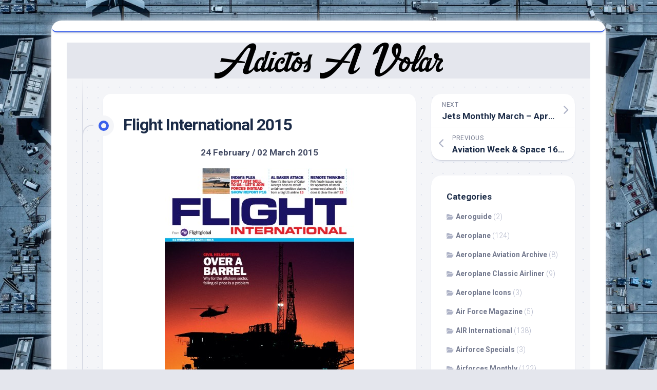

--- FILE ---
content_type: text/html; charset=UTF-8
request_url: http://www.adictosavolar.com/2015/02/20/flight-international-2015-8/
body_size: 8608
content:
<!DOCTYPE html> 
<html class="no-js" lang="en-US">

<head>
	<meta charset="UTF-8">
	<meta name="viewport" content="width=device-width, initial-scale=1.0">
	<link rel="profile" href="https://gmpg.org/xfn/11">
		
	<title>Flight International 2015</title>
<meta name='robots' content='max-image-preview:large' />
<script>document.documentElement.className = document.documentElement.className.replace("no-js","js");</script>
<link rel='dns-prefetch' href='//fonts.googleapis.com' />
<link rel="alternate" type="application/rss+xml" title=" &raquo; Feed" href="http://www.adictosavolar.com/feed/" />
<link rel="alternate" type="application/rss+xml" title=" &raquo; Comments Feed" href="http://www.adictosavolar.com/comments/feed/" />
<link rel="alternate" title="oEmbed (JSON)" type="application/json+oembed" href="http://www.adictosavolar.com/wp-json/oembed/1.0/embed?url=http%3A%2F%2Fwww.adictosavolar.com%2F2015%2F02%2F20%2Fflight-international-2015-8%2F" />
<link rel="alternate" title="oEmbed (XML)" type="text/xml+oembed" href="http://www.adictosavolar.com/wp-json/oembed/1.0/embed?url=http%3A%2F%2Fwww.adictosavolar.com%2F2015%2F02%2F20%2Fflight-international-2015-8%2F&#038;format=xml" />
<style id='wp-img-auto-sizes-contain-inline-css' type='text/css'>
img:is([sizes=auto i],[sizes^="auto," i]){contain-intrinsic-size:3000px 1500px}
/*# sourceURL=wp-img-auto-sizes-contain-inline-css */
</style>
<style id='wp-emoji-styles-inline-css' type='text/css'>

	img.wp-smiley, img.emoji {
		display: inline !important;
		border: none !important;
		box-shadow: none !important;
		height: 1em !important;
		width: 1em !important;
		margin: 0 0.07em !important;
		vertical-align: -0.1em !important;
		background: none !important;
		padding: 0 !important;
	}
/*# sourceURL=wp-emoji-styles-inline-css */
</style>
<style id='wp-block-library-inline-css' type='text/css'>
:root{--wp-block-synced-color:#7a00df;--wp-block-synced-color--rgb:122,0,223;--wp-bound-block-color:var(--wp-block-synced-color);--wp-editor-canvas-background:#ddd;--wp-admin-theme-color:#007cba;--wp-admin-theme-color--rgb:0,124,186;--wp-admin-theme-color-darker-10:#006ba1;--wp-admin-theme-color-darker-10--rgb:0,107,160.5;--wp-admin-theme-color-darker-20:#005a87;--wp-admin-theme-color-darker-20--rgb:0,90,135;--wp-admin-border-width-focus:2px}@media (min-resolution:192dpi){:root{--wp-admin-border-width-focus:1.5px}}.wp-element-button{cursor:pointer}:root .has-very-light-gray-background-color{background-color:#eee}:root .has-very-dark-gray-background-color{background-color:#313131}:root .has-very-light-gray-color{color:#eee}:root .has-very-dark-gray-color{color:#313131}:root .has-vivid-green-cyan-to-vivid-cyan-blue-gradient-background{background:linear-gradient(135deg,#00d084,#0693e3)}:root .has-purple-crush-gradient-background{background:linear-gradient(135deg,#34e2e4,#4721fb 50%,#ab1dfe)}:root .has-hazy-dawn-gradient-background{background:linear-gradient(135deg,#faaca8,#dad0ec)}:root .has-subdued-olive-gradient-background{background:linear-gradient(135deg,#fafae1,#67a671)}:root .has-atomic-cream-gradient-background{background:linear-gradient(135deg,#fdd79a,#004a59)}:root .has-nightshade-gradient-background{background:linear-gradient(135deg,#330968,#31cdcf)}:root .has-midnight-gradient-background{background:linear-gradient(135deg,#020381,#2874fc)}:root{--wp--preset--font-size--normal:16px;--wp--preset--font-size--huge:42px}.has-regular-font-size{font-size:1em}.has-larger-font-size{font-size:2.625em}.has-normal-font-size{font-size:var(--wp--preset--font-size--normal)}.has-huge-font-size{font-size:var(--wp--preset--font-size--huge)}.has-text-align-center{text-align:center}.has-text-align-left{text-align:left}.has-text-align-right{text-align:right}.has-fit-text{white-space:nowrap!important}#end-resizable-editor-section{display:none}.aligncenter{clear:both}.items-justified-left{justify-content:flex-start}.items-justified-center{justify-content:center}.items-justified-right{justify-content:flex-end}.items-justified-space-between{justify-content:space-between}.screen-reader-text{border:0;clip-path:inset(50%);height:1px;margin:-1px;overflow:hidden;padding:0;position:absolute;width:1px;word-wrap:normal!important}.screen-reader-text:focus{background-color:#ddd;clip-path:none;color:#444;display:block;font-size:1em;height:auto;left:5px;line-height:normal;padding:15px 23px 14px;text-decoration:none;top:5px;width:auto;z-index:100000}html :where(.has-border-color){border-style:solid}html :where([style*=border-top-color]){border-top-style:solid}html :where([style*=border-right-color]){border-right-style:solid}html :where([style*=border-bottom-color]){border-bottom-style:solid}html :where([style*=border-left-color]){border-left-style:solid}html :where([style*=border-width]){border-style:solid}html :where([style*=border-top-width]){border-top-style:solid}html :where([style*=border-right-width]){border-right-style:solid}html :where([style*=border-bottom-width]){border-bottom-style:solid}html :where([style*=border-left-width]){border-left-style:solid}html :where(img[class*=wp-image-]){height:auto;max-width:100%}:where(figure){margin:0 0 1em}html :where(.is-position-sticky){--wp-admin--admin-bar--position-offset:var(--wp-admin--admin-bar--height,0px)}@media screen and (max-width:600px){html :where(.is-position-sticky){--wp-admin--admin-bar--position-offset:0px}}

/*# sourceURL=wp-block-library-inline-css */
</style><style id='global-styles-inline-css' type='text/css'>
:root{--wp--preset--aspect-ratio--square: 1;--wp--preset--aspect-ratio--4-3: 4/3;--wp--preset--aspect-ratio--3-4: 3/4;--wp--preset--aspect-ratio--3-2: 3/2;--wp--preset--aspect-ratio--2-3: 2/3;--wp--preset--aspect-ratio--16-9: 16/9;--wp--preset--aspect-ratio--9-16: 9/16;--wp--preset--color--black: #000000;--wp--preset--color--cyan-bluish-gray: #abb8c3;--wp--preset--color--white: #ffffff;--wp--preset--color--pale-pink: #f78da7;--wp--preset--color--vivid-red: #cf2e2e;--wp--preset--color--luminous-vivid-orange: #ff6900;--wp--preset--color--luminous-vivid-amber: #fcb900;--wp--preset--color--light-green-cyan: #7bdcb5;--wp--preset--color--vivid-green-cyan: #00d084;--wp--preset--color--pale-cyan-blue: #8ed1fc;--wp--preset--color--vivid-cyan-blue: #0693e3;--wp--preset--color--vivid-purple: #9b51e0;--wp--preset--gradient--vivid-cyan-blue-to-vivid-purple: linear-gradient(135deg,rgb(6,147,227) 0%,rgb(155,81,224) 100%);--wp--preset--gradient--light-green-cyan-to-vivid-green-cyan: linear-gradient(135deg,rgb(122,220,180) 0%,rgb(0,208,130) 100%);--wp--preset--gradient--luminous-vivid-amber-to-luminous-vivid-orange: linear-gradient(135deg,rgb(252,185,0) 0%,rgb(255,105,0) 100%);--wp--preset--gradient--luminous-vivid-orange-to-vivid-red: linear-gradient(135deg,rgb(255,105,0) 0%,rgb(207,46,46) 100%);--wp--preset--gradient--very-light-gray-to-cyan-bluish-gray: linear-gradient(135deg,rgb(238,238,238) 0%,rgb(169,184,195) 100%);--wp--preset--gradient--cool-to-warm-spectrum: linear-gradient(135deg,rgb(74,234,220) 0%,rgb(151,120,209) 20%,rgb(207,42,186) 40%,rgb(238,44,130) 60%,rgb(251,105,98) 80%,rgb(254,248,76) 100%);--wp--preset--gradient--blush-light-purple: linear-gradient(135deg,rgb(255,206,236) 0%,rgb(152,150,240) 100%);--wp--preset--gradient--blush-bordeaux: linear-gradient(135deg,rgb(254,205,165) 0%,rgb(254,45,45) 50%,rgb(107,0,62) 100%);--wp--preset--gradient--luminous-dusk: linear-gradient(135deg,rgb(255,203,112) 0%,rgb(199,81,192) 50%,rgb(65,88,208) 100%);--wp--preset--gradient--pale-ocean: linear-gradient(135deg,rgb(255,245,203) 0%,rgb(182,227,212) 50%,rgb(51,167,181) 100%);--wp--preset--gradient--electric-grass: linear-gradient(135deg,rgb(202,248,128) 0%,rgb(113,206,126) 100%);--wp--preset--gradient--midnight: linear-gradient(135deg,rgb(2,3,129) 0%,rgb(40,116,252) 100%);--wp--preset--font-size--small: 13px;--wp--preset--font-size--medium: 20px;--wp--preset--font-size--large: 36px;--wp--preset--font-size--x-large: 42px;--wp--preset--spacing--20: 0.44rem;--wp--preset--spacing--30: 0.67rem;--wp--preset--spacing--40: 1rem;--wp--preset--spacing--50: 1.5rem;--wp--preset--spacing--60: 2.25rem;--wp--preset--spacing--70: 3.38rem;--wp--preset--spacing--80: 5.06rem;--wp--preset--shadow--natural: 6px 6px 9px rgba(0, 0, 0, 0.2);--wp--preset--shadow--deep: 12px 12px 50px rgba(0, 0, 0, 0.4);--wp--preset--shadow--sharp: 6px 6px 0px rgba(0, 0, 0, 0.2);--wp--preset--shadow--outlined: 6px 6px 0px -3px rgb(255, 255, 255), 6px 6px rgb(0, 0, 0);--wp--preset--shadow--crisp: 6px 6px 0px rgb(0, 0, 0);}:where(.is-layout-flex){gap: 0.5em;}:where(.is-layout-grid){gap: 0.5em;}body .is-layout-flex{display: flex;}.is-layout-flex{flex-wrap: wrap;align-items: center;}.is-layout-flex > :is(*, div){margin: 0;}body .is-layout-grid{display: grid;}.is-layout-grid > :is(*, div){margin: 0;}:where(.wp-block-columns.is-layout-flex){gap: 2em;}:where(.wp-block-columns.is-layout-grid){gap: 2em;}:where(.wp-block-post-template.is-layout-flex){gap: 1.25em;}:where(.wp-block-post-template.is-layout-grid){gap: 1.25em;}.has-black-color{color: var(--wp--preset--color--black) !important;}.has-cyan-bluish-gray-color{color: var(--wp--preset--color--cyan-bluish-gray) !important;}.has-white-color{color: var(--wp--preset--color--white) !important;}.has-pale-pink-color{color: var(--wp--preset--color--pale-pink) !important;}.has-vivid-red-color{color: var(--wp--preset--color--vivid-red) !important;}.has-luminous-vivid-orange-color{color: var(--wp--preset--color--luminous-vivid-orange) !important;}.has-luminous-vivid-amber-color{color: var(--wp--preset--color--luminous-vivid-amber) !important;}.has-light-green-cyan-color{color: var(--wp--preset--color--light-green-cyan) !important;}.has-vivid-green-cyan-color{color: var(--wp--preset--color--vivid-green-cyan) !important;}.has-pale-cyan-blue-color{color: var(--wp--preset--color--pale-cyan-blue) !important;}.has-vivid-cyan-blue-color{color: var(--wp--preset--color--vivid-cyan-blue) !important;}.has-vivid-purple-color{color: var(--wp--preset--color--vivid-purple) !important;}.has-black-background-color{background-color: var(--wp--preset--color--black) !important;}.has-cyan-bluish-gray-background-color{background-color: var(--wp--preset--color--cyan-bluish-gray) !important;}.has-white-background-color{background-color: var(--wp--preset--color--white) !important;}.has-pale-pink-background-color{background-color: var(--wp--preset--color--pale-pink) !important;}.has-vivid-red-background-color{background-color: var(--wp--preset--color--vivid-red) !important;}.has-luminous-vivid-orange-background-color{background-color: var(--wp--preset--color--luminous-vivid-orange) !important;}.has-luminous-vivid-amber-background-color{background-color: var(--wp--preset--color--luminous-vivid-amber) !important;}.has-light-green-cyan-background-color{background-color: var(--wp--preset--color--light-green-cyan) !important;}.has-vivid-green-cyan-background-color{background-color: var(--wp--preset--color--vivid-green-cyan) !important;}.has-pale-cyan-blue-background-color{background-color: var(--wp--preset--color--pale-cyan-blue) !important;}.has-vivid-cyan-blue-background-color{background-color: var(--wp--preset--color--vivid-cyan-blue) !important;}.has-vivid-purple-background-color{background-color: var(--wp--preset--color--vivid-purple) !important;}.has-black-border-color{border-color: var(--wp--preset--color--black) !important;}.has-cyan-bluish-gray-border-color{border-color: var(--wp--preset--color--cyan-bluish-gray) !important;}.has-white-border-color{border-color: var(--wp--preset--color--white) !important;}.has-pale-pink-border-color{border-color: var(--wp--preset--color--pale-pink) !important;}.has-vivid-red-border-color{border-color: var(--wp--preset--color--vivid-red) !important;}.has-luminous-vivid-orange-border-color{border-color: var(--wp--preset--color--luminous-vivid-orange) !important;}.has-luminous-vivid-amber-border-color{border-color: var(--wp--preset--color--luminous-vivid-amber) !important;}.has-light-green-cyan-border-color{border-color: var(--wp--preset--color--light-green-cyan) !important;}.has-vivid-green-cyan-border-color{border-color: var(--wp--preset--color--vivid-green-cyan) !important;}.has-pale-cyan-blue-border-color{border-color: var(--wp--preset--color--pale-cyan-blue) !important;}.has-vivid-cyan-blue-border-color{border-color: var(--wp--preset--color--vivid-cyan-blue) !important;}.has-vivid-purple-border-color{border-color: var(--wp--preset--color--vivid-purple) !important;}.has-vivid-cyan-blue-to-vivid-purple-gradient-background{background: var(--wp--preset--gradient--vivid-cyan-blue-to-vivid-purple) !important;}.has-light-green-cyan-to-vivid-green-cyan-gradient-background{background: var(--wp--preset--gradient--light-green-cyan-to-vivid-green-cyan) !important;}.has-luminous-vivid-amber-to-luminous-vivid-orange-gradient-background{background: var(--wp--preset--gradient--luminous-vivid-amber-to-luminous-vivid-orange) !important;}.has-luminous-vivid-orange-to-vivid-red-gradient-background{background: var(--wp--preset--gradient--luminous-vivid-orange-to-vivid-red) !important;}.has-very-light-gray-to-cyan-bluish-gray-gradient-background{background: var(--wp--preset--gradient--very-light-gray-to-cyan-bluish-gray) !important;}.has-cool-to-warm-spectrum-gradient-background{background: var(--wp--preset--gradient--cool-to-warm-spectrum) !important;}.has-blush-light-purple-gradient-background{background: var(--wp--preset--gradient--blush-light-purple) !important;}.has-blush-bordeaux-gradient-background{background: var(--wp--preset--gradient--blush-bordeaux) !important;}.has-luminous-dusk-gradient-background{background: var(--wp--preset--gradient--luminous-dusk) !important;}.has-pale-ocean-gradient-background{background: var(--wp--preset--gradient--pale-ocean) !important;}.has-electric-grass-gradient-background{background: var(--wp--preset--gradient--electric-grass) !important;}.has-midnight-gradient-background{background: var(--wp--preset--gradient--midnight) !important;}.has-small-font-size{font-size: var(--wp--preset--font-size--small) !important;}.has-medium-font-size{font-size: var(--wp--preset--font-size--medium) !important;}.has-large-font-size{font-size: var(--wp--preset--font-size--large) !important;}.has-x-large-font-size{font-size: var(--wp--preset--font-size--x-large) !important;}
/*# sourceURL=global-styles-inline-css */
</style>

<style id='classic-theme-styles-inline-css' type='text/css'>
/*! This file is auto-generated */
.wp-block-button__link{color:#fff;background-color:#32373c;border-radius:9999px;box-shadow:none;text-decoration:none;padding:calc(.667em + 2px) calc(1.333em + 2px);font-size:1.125em}.wp-block-file__button{background:#32373c;color:#fff;text-decoration:none}
/*# sourceURL=/wp-includes/css/classic-themes.min.css */
</style>
<link rel='stylesheet' id='blogstream-style-css' href='http://www.adictosavolar.com/wp-content/themes/blogstream/style.css?ver=6.9' type='text/css' media='all' />
<style id='blogstream-style-inline-css' type='text/css'>
body { font-family: "Roboto", Arial, sans-serif; }
.site-title a, .site-description { color: #blank; }

/*# sourceURL=blogstream-style-inline-css */
</style>
<link rel='stylesheet' id='blogstream-responsive-css' href='http://www.adictosavolar.com/wp-content/themes/blogstream/responsive.css?ver=6.9' type='text/css' media='all' />
<link rel='stylesheet' id='blogstream-font-awesome-css' href='http://www.adictosavolar.com/wp-content/themes/blogstream/fonts/all.min.css?ver=6.9' type='text/css' media='all' />
<link rel='stylesheet' id='roboto-css' href='//fonts.googleapis.com/css?family=Roboto%3A400%2C300italic%2C300%2C400italic%2C700&#038;subset=latin%2Clatin-ext&#038;ver=6.9' type='text/css' media='all' />
<script type="text/javascript" src="http://www.adictosavolar.com/wp-includes/js/jquery/jquery.min.js?ver=3.7.1" id="jquery-core-js"></script>
<script type="text/javascript" src="http://www.adictosavolar.com/wp-includes/js/jquery/jquery-migrate.min.js?ver=3.4.1" id="jquery-migrate-js"></script>
<script type="text/javascript" src="http://www.adictosavolar.com/wp-content/themes/blogstream/js/slick.min.js?ver=6.9" id="blogstream-slick-js"></script>
<link rel="https://api.w.org/" href="http://www.adictosavolar.com/wp-json/" /><link rel="alternate" title="JSON" type="application/json" href="http://www.adictosavolar.com/wp-json/wp/v2/posts/2726" /><link rel="EditURI" type="application/rsd+xml" title="RSD" href="http://www.adictosavolar.com/xmlrpc.php?rsd" />
<meta name="generator" content="WordPress 6.9" />
<link rel="canonical" href="http://www.adictosavolar.com/2015/02/20/flight-international-2015-8/" />
<link rel='shortlink' href='http://www.adictosavolar.com/?p=2726' />
<style type="text/css" id="custom-background-css">
body.custom-background { background-image: url("http://www.adictosavolar.com/wp-content/uploads/2023/01/fondoAdictosVolar.jpg"); background-position: center center; background-size: contain; background-repeat: repeat; background-attachment: fixed; }
</style>
	<style id="kirki-inline-styles"></style></head>

<body class="wp-singular post-template-default single single-post postid-2726 single-format-standard custom-background wp-theme-blogstream col-2cl full-width invert-dark-logo logged-out">



<a class="skip-link screen-reader-text" href="#page">Skip to content</a>

<div id="wrapper">

	<div id="header-sticky">
		<header id="header" class="hide-on-scroll-down nav-menu-dropdown-left">

			<div class="pad group">

				<p class="site-title"><a href="http://www.adictosavolar.com/" rel="home"></a></p>
								
								
			</div>
			
		</header><!--/#header-->
	</div><!--/#header-sticky-->

	<div id="header-bottom" class="group">
	
				
				
				
				
	</div><!--/#header-bottom-->

	<div id="wrapper-inner">

					<div class="site-header">
				<a href="http://www.adictosavolar.com/" rel="home">
					<img class="site-image" src="http://www.adictosavolar.com/wp-content/uploads/2023/01/cropped-text-1674223100201.png" alt="">
				</a>
			</div>
				
		

		
		<div class="container" id="page">
			<div class="container-inner">			
				<div class="main">
					<div class="main-inner group">

<div class="content">
	
	<div class="entry-wrap">
	
			<article id="post-2726" class="wrap-entry-line post-2726 post type-post status-publish format-standard hentry category-flightint">	
			
			<div class="entry-line">
				<div class="entry-line-inner">
					<div class="entry-line-bullet">
						<div class="entry-line-bullet-inner"></div>
					</div>
				</div>
			</div>
			
			<div class="post-wrapper entry-line-entry group">
				<header class="entry-header group">
					<h1 class="entry-title">Flight International 2015</h1>
				</header>
				<div class="entry-media">
																				</div>
				<div class="entry-content">
					<div class="entry themeform">	
						<div align="center">
<strong>24 February / 02 March 2015</strong></p>
<p><img decoding="async" src="/wp-content/uploads/2015/02/fl240215_big.jpg" align="absmiddle" /></p>
<p><a href="https://drive.google.com/file/d/0B65fgePuQNTHN05WRDdlckNMZWM/view?usp=sharing" target="_blank"><strong>&#8211; GOOGLE DRIVE &#8211;</strong></a></p>
<p><a href="https://copy.com/kebeNZkQojnIxhGl" target="_blank"><strong>&#8211; COPY.COM &#8211;</strong></a>
</div>
												<div class="clear"></div>
																		
					</div><!--/.entry-->
				</div>
				
			</div>
			
			<div class="entry-meta group">
				<div class="entry-meta-inner">
					<span class="posted-on">February 20, 2015</span>
					<span class="byline">by <span class="author"><a href="http://www.adictosavolar.com/author/smoje/" title="Posts by Smoje" rel="author">Smoje</a></span></span>
					<span class="entry-category"><a href="http://www.adictosavolar.com/category/flightint/" rel="category tag">Flight International</a></span>
									</div>
			</div>
			
			<div class="post-wrapper entry-line-entry group">
				<div class="entry-footer group">

										
					
					

<h4 class="heading">
	<i class="fas fa-hand-point-right"></i>You may also like...</h4>

<ul class="related-posts group">
	
		<li class="related">
		<article class="related-post">

			<div class="related-thumbnail">
				<a href="http://www.adictosavolar.com/2015/03/06/flight-international-2015-10/">
											<img src="http://www.adictosavolar.com/wp-content/themes/blogstream/img/thumb-medium.png" alt="Flight International 2015" />
																								</a>
			</div><!--/.post-thumbnail-->
			
			<div class="related-inner">
				
				<h4 class="related-title">
					<a href="http://www.adictosavolar.com/2015/03/06/flight-international-2015-10/" rel="bookmark">Flight International 2015</a>
				</h4><!--/.post-title-->
			
			</div><!--/.related-inner-->

		</article>
	</li><!--/.related-->
		<li class="related">
		<article class="related-post">

			<div class="related-thumbnail">
				<a href="http://www.adictosavolar.com/2023/03/23/air-international-april-2023/">
											<img src="http://www.adictosavolar.com/wp-content/themes/blogstream/img/thumb-medium.png" alt="AIR International April 2023" />
																								</a>
			</div><!--/.post-thumbnail-->
			
			<div class="related-inner">
				
				<h4 class="related-title">
					<a href="http://www.adictosavolar.com/2023/03/23/air-international-april-2023/" rel="bookmark">AIR International April 2023</a>
				</h4><!--/.post-title-->
			
			</div><!--/.related-inner-->

		</article>
	</li><!--/.related-->
		<li class="related">
		<article class="related-post">

			<div class="related-thumbnail">
				<a href="http://www.adictosavolar.com/2017/06/02/flight-international-2017-23/">
											<img src="http://www.adictosavolar.com/wp-content/themes/blogstream/img/thumb-medium.png" alt="Flight International 2017" />
																								</a>
			</div><!--/.post-thumbnail-->
			
			<div class="related-inner">
				
				<h4 class="related-title">
					<a href="http://www.adictosavolar.com/2017/06/02/flight-international-2017-23/" rel="bookmark">Flight International 2017</a>
				</h4><!--/.post-title-->
			
			</div><!--/.related-inner-->

		</article>
	</li><!--/.related-->
		
</ul><!--/.post-related-->

					
										
				</div>
			</div>

		</article><!--/.post-->
		
	</div>
	
</div><!--/.content-->


	<div class="sidebar s1">

		<div class="sidebar-content">
		
						
				<ul class="post-nav group">
		<li class="next"><a href="http://www.adictosavolar.com/2015/02/20/jets-monthly-march-april-2015/" rel="next"><i class="fas fa-chevron-right"></i><strong>Next</strong> <span>Jets Monthly March &#8211; April 2015</span></a></li>
		<li class="previous"><a href="http://www.adictosavolar.com/2015/02/14/aviation-week-space-160215/" rel="prev"><i class="fas fa-chevron-left"></i><strong>Previous</strong> <span>Aviation Week &#038; Space 16/02/15</span></a></li>
	</ul>

			<div id="categories-4" class="widget widget_categories"><h3 class="group"><span>Categories</span></h3>
			<ul>
					<li class="cat-item cat-item-3"><a href="http://www.adictosavolar.com/category/aeroguide/">Aeroguide</a> (2)
</li>
	<li class="cat-item cat-item-36"><a href="http://www.adictosavolar.com/category/aeroplane/">Aeroplane</a> (124)
</li>
	<li class="cat-item cat-item-47"><a href="http://www.adictosavolar.com/category/aeroplane-aviation-archive/">Aeroplane Aviation Archive</a> (8)
</li>
	<li class="cat-item cat-item-32"><a href="http://www.adictosavolar.com/category/aeroplane-classic-airliner/">Aeroplane Classic Airliner</a> (9)
</li>
	<li class="cat-item cat-item-35"><a href="http://www.adictosavolar.com/category/aeroplane-icons/">Aeroplane Icons</a> (3)
</li>
	<li class="cat-item cat-item-51"><a href="http://www.adictosavolar.com/category/air-force-magazine/">Air Force Magazine</a> (5)
</li>
	<li class="cat-item cat-item-4"><a href="http://www.adictosavolar.com/category/air-international/">AIR International</a> (138)
</li>
	<li class="cat-item cat-item-5"><a href="http://www.adictosavolar.com/category/airforce-specials/">Airforce Specials</a> (3)
</li>
	<li class="cat-item cat-item-6"><a href="http://www.adictosavolar.com/category/airforces-monthly/">Airforces Monthly</a> (122)
</li>
	<li class="cat-item cat-item-43"><a href="http://www.adictosavolar.com/category/airline-business/">Airline Business</a> (7)
</li>
	<li class="cat-item cat-item-7"><a href="http://www.adictosavolar.com/category/airliner_classic/">Airliner Classics</a> (14)
</li>
	<li class="cat-item cat-item-8"><a href="http://www.adictosavolar.com/category/airliner_world/">Airliner World</a> (157)
</li>
	<li class="cat-item cat-item-40"><a href="http://www.adictosavolar.com/category/airports-international/">Airports International</a> (12)
</li>
	<li class="cat-item cat-item-38"><a href="http://www.adictosavolar.com/category/airports-of-the-world/">Airports Of The World</a> (12)
</li>
	<li class="cat-item cat-item-9"><a href="http://www.adictosavolar.com/category/aviacion-comercial/">Aviación Comercial</a> (8)
</li>
	<li class="cat-item cat-item-10"><a href="http://www.adictosavolar.com/category/aviacion-militar/">Aviación Militar</a> (1)
</li>
	<li class="cat-item cat-item-56"><a href="http://www.adictosavolar.com/category/aviation-building/">Aviation Building</a> (1)
</li>
	<li class="cat-item cat-item-11"><a href="http://www.adictosavolar.com/category/aviation-classics/">Aviation Classics</a> (34)
</li>
	<li class="cat-item cat-item-55"><a href="http://www.adictosavolar.com/category/aviation-classics-monthly/">Aviation Classics Monthly</a> (5)
</li>
	<li class="cat-item cat-item-48"><a href="http://www.adictosavolar.com/category/aviation-history/">Aviation History</a> (36)
</li>
	<li class="cat-item cat-item-12"><a href="http://www.adictosavolar.com/category/aviation-news/">Aviation News</a> (146)
</li>
	<li class="cat-item cat-item-13"><a href="http://www.adictosavolar.com/category/aviation-week-space/">Aviation Week &amp; Space</a> (167)
</li>
	<li class="cat-item cat-item-15"><a href="http://www.adictosavolar.com/category/avionics/">Avionics</a> (3)
</li>
	<li class="cat-item cat-item-16"><a href="http://www.adictosavolar.com/category/books/">Books</a> (86)
</li>
	<li class="cat-item cat-item-17"><a href="http://www.adictosavolar.com/category/bca/">Business &amp; Commercial Aviation</a> (5)
</li>
	<li class="cat-item cat-item-18"><a href="http://www.adictosavolar.com/category/combataircraft/">Combat Aircraft</a> (182)
</li>
	<li class="cat-item cat-item-49"><a href="http://www.adictosavolar.com/category/combat-machines/">Combat Machines</a> (6)
</li>
	<li class="cat-item cat-item-19"><a href="http://www.adictosavolar.com/category/flightint/">Flight International</a> (628)
</li>
	<li class="cat-item cat-item-37"><a href="http://www.adictosavolar.com/category/flight-journal/">Flight Journal</a> (47)
</li>
	<li class="cat-item cat-item-46"><a href="http://www.adictosavolar.com/category/flyer/">Flyer</a> (19)
</li>
	<li class="cat-item cat-item-20"><a href="http://www.adictosavolar.com/category/flying/">Flying</a> (114)
</li>
	<li class="cat-item cat-item-21"><a href="http://www.adictosavolar.com/category/flypast/">Flypast</a> (160)
</li>
	<li class="cat-item cat-item-22"><a href="http://www.adictosavolar.com/category/general/">General</a> (5)
</li>
	<li class="cat-item cat-item-23"><a href="http://www.adictosavolar.com/category/informatica/">Informática</a> (1)
</li>
	<li class="cat-item cat-item-24"><a href="http://www.adictosavolar.com/category/janes/">Janes</a> (1)
</li>
	<li class="cat-item cat-item-25"><a href="http://www.adictosavolar.com/category/jets-monthly/">Jets Monthly</a> (17)
</li>
	<li class="cat-item cat-item-50"><a href="http://www.adictosavolar.com/category/jp4/">JP4</a> (2)
</li>
	<li class="cat-item cat-item-58"><a href="http://www.adictosavolar.com/category/military-aviation/">Military Aviation</a> (9)
</li>
	<li class="cat-item cat-item-26"><a href="http://www.adictosavolar.com/category/pc-pilot/">Pc Pilot</a> (3)
</li>
	<li class="cat-item cat-item-41"><a href="http://www.adictosavolar.com/category/pilot/">Pilot</a> (33)
</li>
	<li class="cat-item cat-item-39"><a href="http://www.adictosavolar.com/category/pilot-magazine/">Pilot Magazine</a> (2)
</li>
	<li class="cat-item cat-item-42"><a href="http://www.adictosavolar.com/category/plane-pilot/">Plane &amp; Pilot</a> (48)
</li>
	<li class="cat-item cat-item-27"><a href="http://www.adictosavolar.com/category/plane_pilot/">Plane &amp; Pilot (old)</a> (2)
</li>
	<li class="cat-item cat-item-28"><a href="http://www.adictosavolar.com/category/rotor-wing/">Rotor &amp; Wing</a> (1)
</li>
	<li class="cat-item cat-item-52"><a href="http://www.adictosavolar.com/category/smithsonian-publications/">Smithsonian Publications</a> (2)
</li>
	<li class="cat-item cat-item-33"><a href="http://www.adictosavolar.com/category/specials/">Specials</a> (98)
</li>
	<li class="cat-item cat-item-44"><a href="http://www.adictosavolar.com/category/the-aviation-historian/">The Aviation Historian</a> (26)
</li>
	<li class="cat-item cat-item-1"><a href="http://www.adictosavolar.com/category/uncategorized/">Uncategorized</a> (2)
</li>
	<li class="cat-item cat-item-59"><a href="http://www.adictosavolar.com/category/us-aviation-secret-projects/">US Aviation Secret Projects</a> (3)
</li>
	<li class="cat-item cat-item-45"><a href="http://www.adictosavolar.com/category/x-planes/">X-Planes</a> (1)
</li>
			</ul>

			</div>			
		</div><!--/.sidebar-content-->
		
	</div><!--/.sidebar-->
	

					</div><!--/.main-inner-->
					
				</div><!--/.main-->	
			</div><!--/.container-inner-->
		</div><!--/.container-->
		
		<footer id="footer">

							
						
						
			<div id="footer-bottom">
				
				<a id="back-to-top" href="#"><i class="fas fa-angle-up"></i></a>
					
				<div class="pad group">
					
					<div class="grid one-full">
						
												
						<div id="copyright">
															<p> &copy; 2026. All Rights Reserved.</p>
													</div><!--/#copyright-->
						
												<div id="credit">
							<p>Powered by <a href="https://wordpress.org" rel="nofollow">WordPress</a>. Theme by <a href="http://alx.media" rel="nofollow">Alx</a>.</p>
						</div><!--/#credit-->
												
					</div>
					
					<div class="grid one-full">	
											</div>
				
				</div><!--/.pad-->

			</div><!--/#footer-bottom-->

		</footer><!--/#footer-->
	
	</div><!--/#wrapper-inner-->
</div><!--/#wrapper-->

<script type="speculationrules">
{"prefetch":[{"source":"document","where":{"and":[{"href_matches":"/*"},{"not":{"href_matches":["/wp-*.php","/wp-admin/*","/wp-content/uploads/*","/wp-content/*","/wp-content/plugins/*","/wp-content/themes/blogstream/*","/*\\?(.+)"]}},{"not":{"selector_matches":"a[rel~=\"nofollow\"]"}},{"not":{"selector_matches":".no-prefetch, .no-prefetch a"}}]},"eagerness":"conservative"}]}
</script>
	<script>
	/(trident|msie)/i.test(navigator.userAgent)&&document.getElementById&&window.addEventListener&&window.addEventListener("hashchange",function(){var t,e=location.hash.substring(1);/^[A-z0-9_-]+$/.test(e)&&(t=document.getElementById(e))&&(/^(?:a|select|input|button|textarea)$/i.test(t.tagName)||(t.tabIndex=-1),t.focus())},!1);
	</script>
	<script type="text/javascript" src="http://www.adictosavolar.com/wp-content/themes/blogstream/js/jquery.fitvids.js?ver=6.9" id="blogstream-fitvids-js"></script>
<script type="text/javascript" src="http://www.adictosavolar.com/wp-content/themes/blogstream/js/jq-sticky-anything.min.js?ver=6.9" id="blogstream-jq-sticky-anything-js"></script>
<script type="text/javascript" src="http://www.adictosavolar.com/wp-content/themes/blogstream/js/scripts.js?ver=6.9" id="blogstream-scripts-js"></script>
<script type="text/javascript" src="http://www.adictosavolar.com/wp-content/themes/blogstream/js/nav.js?ver=1757971558" id="blogstream-nav-script-js"></script>
<script id="wp-emoji-settings" type="application/json">
{"baseUrl":"https://s.w.org/images/core/emoji/17.0.2/72x72/","ext":".png","svgUrl":"https://s.w.org/images/core/emoji/17.0.2/svg/","svgExt":".svg","source":{"concatemoji":"http://www.adictosavolar.com/wp-includes/js/wp-emoji-release.min.js?ver=6.9"}}
</script>
<script type="module">
/* <![CDATA[ */
/*! This file is auto-generated */
const a=JSON.parse(document.getElementById("wp-emoji-settings").textContent),o=(window._wpemojiSettings=a,"wpEmojiSettingsSupports"),s=["flag","emoji"];function i(e){try{var t={supportTests:e,timestamp:(new Date).valueOf()};sessionStorage.setItem(o,JSON.stringify(t))}catch(e){}}function c(e,t,n){e.clearRect(0,0,e.canvas.width,e.canvas.height),e.fillText(t,0,0);t=new Uint32Array(e.getImageData(0,0,e.canvas.width,e.canvas.height).data);e.clearRect(0,0,e.canvas.width,e.canvas.height),e.fillText(n,0,0);const a=new Uint32Array(e.getImageData(0,0,e.canvas.width,e.canvas.height).data);return t.every((e,t)=>e===a[t])}function p(e,t){e.clearRect(0,0,e.canvas.width,e.canvas.height),e.fillText(t,0,0);var n=e.getImageData(16,16,1,1);for(let e=0;e<n.data.length;e++)if(0!==n.data[e])return!1;return!0}function u(e,t,n,a){switch(t){case"flag":return n(e,"\ud83c\udff3\ufe0f\u200d\u26a7\ufe0f","\ud83c\udff3\ufe0f\u200b\u26a7\ufe0f")?!1:!n(e,"\ud83c\udde8\ud83c\uddf6","\ud83c\udde8\u200b\ud83c\uddf6")&&!n(e,"\ud83c\udff4\udb40\udc67\udb40\udc62\udb40\udc65\udb40\udc6e\udb40\udc67\udb40\udc7f","\ud83c\udff4\u200b\udb40\udc67\u200b\udb40\udc62\u200b\udb40\udc65\u200b\udb40\udc6e\u200b\udb40\udc67\u200b\udb40\udc7f");case"emoji":return!a(e,"\ud83e\u1fac8")}return!1}function f(e,t,n,a){let r;const o=(r="undefined"!=typeof WorkerGlobalScope&&self instanceof WorkerGlobalScope?new OffscreenCanvas(300,150):document.createElement("canvas")).getContext("2d",{willReadFrequently:!0}),s=(o.textBaseline="top",o.font="600 32px Arial",{});return e.forEach(e=>{s[e]=t(o,e,n,a)}),s}function r(e){var t=document.createElement("script");t.src=e,t.defer=!0,document.head.appendChild(t)}a.supports={everything:!0,everythingExceptFlag:!0},new Promise(t=>{let n=function(){try{var e=JSON.parse(sessionStorage.getItem(o));if("object"==typeof e&&"number"==typeof e.timestamp&&(new Date).valueOf()<e.timestamp+604800&&"object"==typeof e.supportTests)return e.supportTests}catch(e){}return null}();if(!n){if("undefined"!=typeof Worker&&"undefined"!=typeof OffscreenCanvas&&"undefined"!=typeof URL&&URL.createObjectURL&&"undefined"!=typeof Blob)try{var e="postMessage("+f.toString()+"("+[JSON.stringify(s),u.toString(),c.toString(),p.toString()].join(",")+"));",a=new Blob([e],{type:"text/javascript"});const r=new Worker(URL.createObjectURL(a),{name:"wpTestEmojiSupports"});return void(r.onmessage=e=>{i(n=e.data),r.terminate(),t(n)})}catch(e){}i(n=f(s,u,c,p))}t(n)}).then(e=>{for(const n in e)a.supports[n]=e[n],a.supports.everything=a.supports.everything&&a.supports[n],"flag"!==n&&(a.supports.everythingExceptFlag=a.supports.everythingExceptFlag&&a.supports[n]);var t;a.supports.everythingExceptFlag=a.supports.everythingExceptFlag&&!a.supports.flag,a.supports.everything||((t=a.source||{}).concatemoji?r(t.concatemoji):t.wpemoji&&t.twemoji&&(r(t.twemoji),r(t.wpemoji)))});
//# sourceURL=http://www.adictosavolar.com/wp-includes/js/wp-emoji-loader.min.js
/* ]]> */
</script>
</body>
</html>
<!--
Performance optimized by W3 Total Cache. Learn more: https://www.boldgrid.com/w3-total-cache/?utm_source=w3tc&utm_medium=footer_comment&utm_campaign=free_plugin

Page Caching using Disk: Enhanced 

Served from: www.adictosavolar.com @ 2026-01-25 19:58:13 by W3 Total Cache
-->